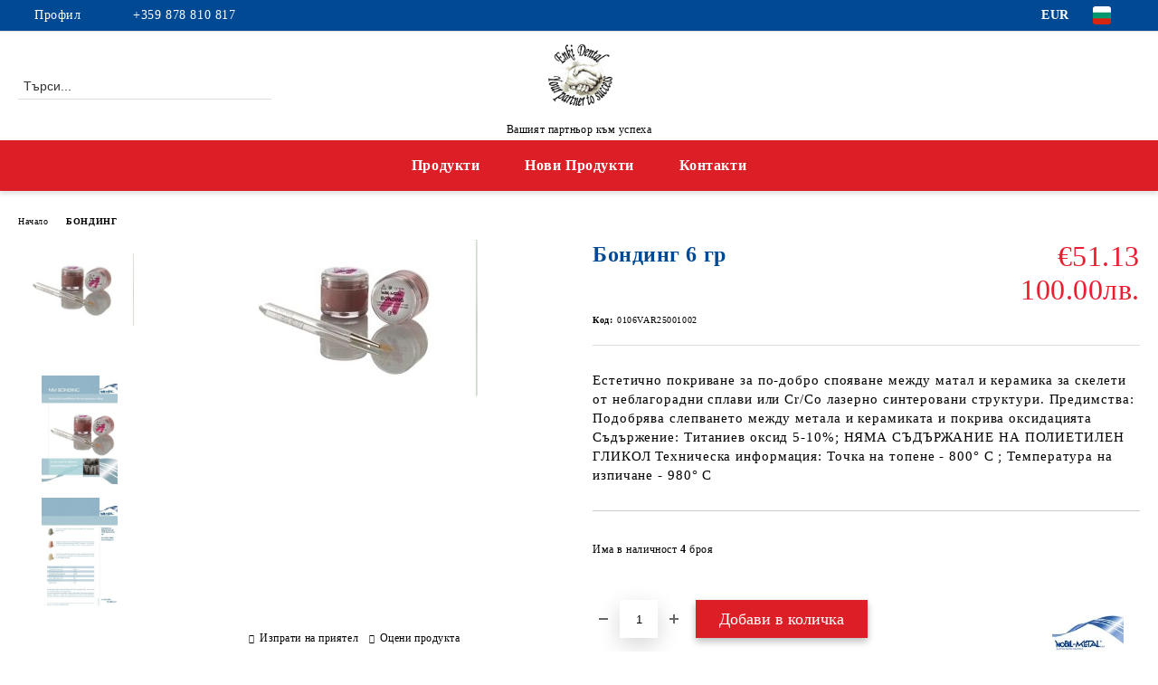

--- FILE ---
content_type: text/html; charset=utf-8
request_url: https://enkidental.com/product/2697/bonding-6-gr.html
body_size: 16550
content:
<!DOCTYPE html>
<html lang="bg">
<head>
	<meta http-equiv="Content-Type" content="text/html; charset=utf-8" />
<meta http-equiv="Content-Script-Type" content="text/javascript" />
<meta http-equiv="Content-Style-Type" content="text/css" />
<meta name="description" content="Естетично покриване за по-добро спояване между матал и керамика за скелети от неблагорадни сплави или Cr/Co лазерно синтеровани структури.
Предимства: Подобрява слепването между метала и керамиката и покрива оксидацията
Съдържение: Титаниев оксид 5-10%; НЯМА СЪДЪРЖАНИЕ НА ПОЛИЕТИЛЕН ГЛИКОЛ
Техническа информация: Точка на топене - 800° C  ; Температура на изпичане - 980° C " />
<meta name="keywords" content="" />
<meta name="twitter:card" content="summary" /><meta name="twitter:site" content="@server.seliton.com" /><meta name="twitter:title" content="Бондинг 6 гр" /><meta name="twitter:description" content="Естетично покриване за по-добро спояване между матал и керамика за скелети от неблагорадни сплави или Cr/Co лазерно синтеровани структури.
Предимства: Подобрява слепването между метала и керамиката и покрива оксидацията
Съдържение: Титаниев оксид 5-10%; НЯМА СЪДЪРЖАНИЕ НА ПОЛИЕТИЛЕН ГЛИКОЛ
Техническа информация: Точка на топене - 800° C  ; Температура на изпичане - 980° C " /><meta name="twitter:image" content="http://enkidental.com/userfiles/productimages/product_3170.jpg" />
<link rel="icon" type="image/x-icon" href="/favicon.ico" />
<title>Бондинг 6 гр</title>
<link rel="canonical" href="https://enkidental.com/product/2697/bonding-6-gr.html" />

<link rel="stylesheet" type="text/css" href="/userfiles/css/css_114_1433.css" />
<script type="text/javascript" src="/userfiles/css/js_114_368.js"></script>
<meta name="viewport" content="width=device-width, initial-scale=1" />
<link rel="alternate" type="application/rss+xml" title="Новини" href="/module.php?ModuleName=com.summercart.rss&amp;UILanguage=bg&amp;FeedType=News" />
<script type="text/javascript">
$(function(){
	$('.innerbox').colorbox({minWidth: 500, minHeight: 300, maxWidth: '90%', maxHeight: '96%'});
		var maxProducts = 7;
	var httpsDomain = 'https://enkidental.com/';
	var searchUrl = '/search.html';
	var seeMoreText = 'вижте още';
	
	SC.Util.initQuickSearch(httpsDomain, maxProducts, searchUrl, seeMoreText);
	});

SC.storeRoot = 'https://enkidental.com/';
SC.storeRootPath = '/';
SC.ML.PROVIDE_VALID_EMAIL = 'Трябва да предоставите валиден имейл адрес:';
SC.JSVersion = '';
</script>


		<script type="application/ld+json">
			{
				"@context": "https://schema.org",
				"@type": "BreadcrumbList",
				"itemListElement":
				[
					{
						"@type": "ListItem",
						"position": 1,
						"item":
						{
							"@id": "https://enkidental.com/",
							"name": "Начало"
						}
					},
					{
						"@type": "ListItem",
						"position": 2,
						"item":
						{
							"@id": "https://enkidental.com/category/235/bonding.html",
							"name": "БОНДИНГ"
						}
					},
					{
						"@type": "ListItem",
						"position": 3,
						"item":
						{
							"@id": "https://enkidental.com/product/2697/bonding-6-gr.html",
							"name": "Бондинг 6 гр"
						}
					}
				]
			}
		</script>





<meta property="og:site_name" content="ЕНКИ ДЕНТАЛ ЕООД" /><meta property="og:locality" content="София" /><meta property="og:street-address" content="ж.к.Младост - 3, бл.313, вх.3" /><meta property="og:postal-code" content="1712" /><meta property="og:country-name" content="България" /><meta property="og:email" content="enkidentalbg@gmail.com" /><meta property="og:phone_number" content="+359 878 810 817 " /><meta property="og:type" content="product" /><meta property="og:title" content="Бондинг 6 гр" /><meta property="og:url" content="https://enkidental.com/product/2697/bonding-6-gr.html" /><meta property="og:image" content="https://enkidental.com/userfiles/productimages/product_3170.jpg" /><meta property="og:description" content="Естетично покриване за по-добро спояване между матал и керамика за скелети от неблагорадни сплави или Cr/Co лазерно синтеровани структури.
Предимства: Подобрява слепването между метала и керамиката и покрива оксидацията
Съдържение: Титаниев оксид 5-10%; НЯМА СЪДЪРЖАНИЕ НА ПОЛИЕТИЛЕН ГЛИКОЛ
Техническа информация: Точка на топене - 800° C  ; Температура на изпичане - 980° C" /></head>

<body class="lang-bg dynamic-page dynamic-page-product layout-223 layout-type-wide products-per-row-4 " >


<div class="c-body-container js-body-container">
	<div class="c-body-container__sub">
		
		<header class="container c-header js-header-container">
						<div class="c-header__topline">
				<div class="c-header__topline-inner">
					<div class="c-header__profile js-header-login-section">
						<div class="c-header__profile-toggle-icon">Профил</div>
																								
												<div class="c-header__profile-dd">
							<a href="https://enkidental.com/login.html" class="c-header__profile_link c-header__profile-login">Вход</a>
							<a href="https://enkidental.com/register.html" class="c-header__profile_link c-header__profile-register">Регистрация</a>
						</div>
												
						<div class="c-header__phone-wrapper c-header__contacet-row">
							<a href="tel:+359 878 810 817 " class="c-header__phone-number">+359 878 810 817 </a>
						</div>
					</div>
					
					<div class="c-header__lang-currency-social">
												<div class="c-header__currency js-header-currency">
							<span class="c-header__currency-label">Валута</span>
							<div class="c_header__currency-selected">
								<span class="c-header__currency-code-wrapper"><span class="c_header__currency-selected-code">EUR</span></span>
							</div>
							<input type="hidden" name="CurrencyID" class="CurrencyID" id="js-selected-currencyid" value="2" />
							<ul id="currency-list" class="c-header__currency-list">
																<li class="c-header__currency-selector js-currency-selector " id="currencyId_1">USD</li>
																<li class="c-header__currency-selector js-currency-selector selected" id="currencyId_2">EUR</li>
																<li class="c-header__currency-selector js-currency-selector " id="currencyId_6">BGN</li>
															</ul>
						</div>
												
												<div class="c-header__language js-header-language">
							<span class="c-header__language-label">Език</span>
							<div class="language-container">
																								<div class="c_header__language-selected">
									<span class="c-header__language-code-wrapper language-has-selection"><img src="/userfiles/languages/image_aae4e2450bf4515f59f020742869b953.jpg" width="30" height="30" alt="BG" /> <span class="c-header__language-code">BG</span></span>
								</div>
																
																<ul class="c-header__language-list">
																											<li class="c-header__language-dropdown">
									<a class="c-header__language-dropdown-link" href="/en/product/2697/bonding-6-gr.html">
										<img class="c-header__language-dropdown-image" src="/userfiles/languages/image_4c10a2a8470e1c3d372ea18fa98d8bc9.jpg" width="30" height="30" alt="EN"  />
										<span class="c-header__language-code">EN</span>
									</a>
									</li>
																		<li class="c-header__language-dropdown selected">
									<a class="c-header__language-dropdown-link" href="/product/2697/bonding-6-gr.html">
										<img class="c-header__language-dropdown-image" src="/userfiles/languages/image_aae4e2450bf4515f59f020742869b953.jpg" width="30" height="30" alt="BG"  />
										<span class="c-header__language-code">BG</span>
									</a>
									</li>
																	</ul>
															</div>
						</div>
												
						<div class="c-header__social-networks">
																																																							</div>
					</div>
				</div>
			</div>
			
			<div class="c-header__standard">
				<div class="c-header__search js-header-search">
					<div class="c-header__search-advanced"><a class="c-header__search-advanced-link" href="/search.html?action=dmAdvancedSearch">Разширено търсене</a></div>
					<form action="/search.html" class="c-header_search_form js-header-search-form">
						<input type="text" class="c-header__search_input js-header-search-input" id="sbox" name="phrase" value="" placeholder="Търси..." />
						<span class="c-header__search-button"><input type="submit" value="Търси" class="c-header__search-button-submit" /></span>
					</form>
				</div>
				
				<h2 class="c-header__logo c-header__logo--is-image">
				<a class="c-header__logo-link" href="/">
					<img class="c-header__logo-image" src="/userfiles/logo/logo.jpg" alt="ЕНКИ ДЕНТАЛ ЕООД" width="1117" height="968" />									</a>
				<span class="c-header__slogan-text" style="">Вашият партньор към успеха</span>				</h2>
				
				<div class="c-header__info">
										
										<div class="c-header__cart js-header-cart js-header-mini-cart-wrapper">
												<div class="c-header__cart-wrapper">
							<div class="c-header__cart--empty-icon"></div>
						</div>
												
											</div>
									</div>
			</div>
			
			<div class="c-header__mobile">
				<ul class="c-header__mobile-menu">
					<li class="c-header__mobile-menu-item mobile-menu-item-nav js-mobile-menu-toggle-nav">
						<span class="c-header__mobile-menu-icon"></span>
					</li>
					<li class="c-header__mobile-menu-item mobile-menu-item-search">
						<svg xmlns="http://www.w3.org/2000/svg" width="24.811" height="24.811" viewBox="0 0 21.811 21.811">
							<g id="search-outline" transform="translate(-63.25 -63.25)">
								<path id="Path_113" data-name="Path 113" d="M72.182,64a8.182,8.182,0,1,0,8.182,8.182A8.182,8.182,0,0,0,72.182,64Z" fill="none" stroke="#000" stroke-miterlimit="10" stroke-width="1.5"/>
								<path id="Path_114" data-name="Path 114" d="M338.29,338.29,344,344" transform="translate(-260.004 -260.004)" fill="none" stroke="#000" stroke-linecap="round" stroke-miterlimit="10" stroke-width="1.5"/>
							</g>
						</svg>
						<div class="c-header__search c-header__search--mobile">
							<form action="/search.html" class="c-header_search_form js-header-search-form">
								<input type="text" class="c-header__search_input c-header__search_input--mobile js-header-search-input" id="js-search-phrase" name="phrase" value="" placeholder="Търси..." />
								<span class="c-header__search-button"><input type="submit" value="Търси" class="c-header__search-button-submit" /></span>
							</form>
						</div>
					</li>
					<li class="c-header__standard-logo-section">
						<h2 class="c-header__logo c-header__logo--is-image">
						<a href="/" alt="Лого">
							<img class="c-header__logo-image" src="/userfiles/logo/logo.jpg" alt="ЕНКИ ДЕНТАЛ ЕООД" width="1117" height="968" />													</a>
						</h2>
					</li>
					<li class="c-header__mobile-menu-item is-mobile-cart">
												
																		<div id="mobile-cart" class="mobile-menu-item-cart js-mobile-menu-item-cart">
							<svg xmlns="http://www.w3.org/2000/svg" width="31" height="30" viewBox="0 0 31 30">
								<g id="cart-41" transform="translate(1.5 0.5)">
									<circle id="Ellipse_37" data-name="Ellipse 37" cx="1.847" cy="1.847" r="1.847" transform="translate(9.451 24.148)" fill="#000812"/>
									<path id="Ellipse_37_-_Outline" data-name="Ellipse 37 - Outline" d="M1.847-.5A2.347,2.347,0,1,1-.5,1.847,2.35,2.35,0,0,1,1.847-.5Zm0,3.695A1.347,1.347,0,1,0,.5,1.847,1.349,1.349,0,0,0,1.847,3.195Z" transform="translate(9.451 24.148)"/>
									<circle id="Ellipse_38" data-name="Ellipse 38" cx="1.847" cy="1.847" r="1.847" transform="translate(20.166 24.148)" fill="#000812"/>
									<path id="Ellipse_38_-_Outline" data-name="Ellipse 38 - Outline" d="M1.847-.5A2.347,2.347,0,1,1-.5,1.847,2.35,2.35,0,0,1,1.847-.5Zm0,3.695A1.347,1.347,0,1,0,.5,1.847,1.349,1.349,0,0,0,1.847,3.195Z" transform="translate(20.166 24.148)"/>
									<path id="Path_88" data-name="Path 88" d="M22.352,21.855H10.732a3.527,3.527,0,0,1-3.357-3.112L4.066,2.843H.709a1,1,0,0,1,0-2h4.17a1,1,0,0,1,.979.8l.877,4.215H26.709a1,1,0,0,1,.986,1.167L25.714,18.714l0,.02A3.529,3.529,0,0,1,22.352,21.855Zm-15.2-14L9.334,18.344l0,.016c.138.723.577,1.5,1.394,1.5h11.62c.814,0,1.253-.766,1.393-1.486L25.525,7.854Z" transform="translate(0 0)"/>
									<rect id="Rectangle_179" data-name="Rectangle 179" width="31" height="30" transform="translate(-1.5 -0.5)" fill="none"/>
								</g>
							</svg>
						</div>
												
																	</li>
				</ul>
			</div>
			<div class="c-mobile-holder"></div>
		</header><!-- header container -->
<main>
<div class="o-column c-layout-top o-layout--horizontal c-layout-top__sticky sticky js-layout-top">
	<div class="c-layout-wrapper c-layout-top__sticky-wrapper">
		<div class="o-box c-box-main-menu js-main-menu-box">
	<div class="c-mobile__close js-mobile-close-menu"></div>
	<div class="c-mobile__phone js-mobile-phone-content"></div>
	<div class="c-mobile__nav">
		<div class="c-mobile__nav-item is-menu js-mobile-toggle-menu is-active"><span>Меню</span></div>
		<div class="c-mobile__nav-item is-profile js-mobile-toggle-profile"><span>Профил</span></div>
		<div class="c-mobile__nav-item is-int js-mobile-toggle-int"><i class="js-mobile-current-flag"></i><span>Език</span></div>
	</div>
	
	<div class="o-box-content c-box-main-menu__content">
		<ul class="c-box-main-menu__list">
						<li class="menu-item-dropdown-menu c-box-main-menu__item js-box-main-menu__item has-submenus">
				<a href="#" title="Продукти" class="c-box-main-menu__item-link">
										Продукти
					<span class="c-box-main-menu__mobile-control js-mobile-control"><span>+</span></span>
				</a>
									<ul class="o-box-content c-box-dd-categories__subcategory-list js-box-dd-categories__subcategory-list">
			<li class="c-box-dd-categories__item js-box-dd-categories-item c-box-dd-categories__categoryid-248  is-first   ">
			<a href="/category/248/aparatura.html" class="c-box-dd-categories__subcategory-item-link noProducts ">
				<span>АПАРАТУРА</span>
							</a>
			
		</li>
			<li class="c-box-dd-categories__item js-box-dd-categories-item c-box-dd-categories__categoryid-291     ">
			<a href="/category/291/3d-smoli.html" class="c-box-dd-categories__subcategory-item-link noProducts ">
				<span>3D Смоли</span>
							</a>
			
		</li>
			<li class="c-box-dd-categories__item js-box-dd-categories-item c-box-dd-categories__categoryid-241 has-submenus    ">
			<a href="/category/241/miyo-techna-keramika.html" class="c-box-dd-categories__subcategory-item-link hasProducts is-parent">
				<span>MiYO - ТЕЧНА КЕРАМИКА</span>
								<span class="c-box-main-menu__mobile-control js-mobile-control"><span>+</span></span>
							</a>
			<ul class="o-box-content c-box-dd-categories__subcategory-list js-box-dd-categories__subcategory-list">
			<li class="c-box-dd-categories__item js-box-dd-categories-item c-box-dd-categories__categoryid-250  is-first   ">
			<a href="/category/250/miyo-color.html" class="c-box-dd-categories__subcategory-item-link noProducts ">
				<span>MiYO COLOR</span>
							</a>
			
		</li>
			<li class="c-box-dd-categories__item js-box-dd-categories-item c-box-dd-categories__categoryid-252     ">
			<a href="/category/252/miyo-pink.html" class="c-box-dd-categories__subcategory-item-link noProducts ">
				<span>MiYO PINK</span>
							</a>
			
		</li>
			<li class="c-box-dd-categories__item js-box-dd-categories-item c-box-dd-categories__categoryid-256   is-last  ">
			<a href="/category/256/miyo-aksesoari.html" class="c-box-dd-categories__subcategory-item-link noProducts ">
				<span>MiYO Аксесоари</span>
							</a>
			
		</li>
	</ul>
		</li>
			<li class="c-box-dd-categories__item js-box-dd-categories-item c-box-dd-categories__categoryid-254 has-submenus    ">
			<a href="/category/254/cad-cam.html" class="c-box-dd-categories__subcategory-item-link noProducts is-parent">
				<span>CAD/CAM</span>
								<span class="c-box-main-menu__mobile-control js-mobile-control"><span>+</span></span>
							</a>
			<ul class="o-box-content c-box-dd-categories__subcategory-list js-box-dd-categories__subcategory-list">
			<li class="c-box-dd-categories__item js-box-dd-categories-item c-box-dd-categories__categoryid-290  is-first   ">
			<a href="/category/290/amber-mill-nano-litiev-disilikat.html" class="c-box-dd-categories__subcategory-item-link noProducts ">
				<span>Amber Mill - Нано-литиев дисиликат</span>
							</a>
			
		</li>
			<li class="c-box-dd-categories__item js-box-dd-categories-item c-box-dd-categories__categoryid-293     ">
			<a href="/category/293/metalni-diskove.html" class="c-box-dd-categories__subcategory-item-link noProducts ">
				<span>Метални Дискове</span>
							</a>
			
		</li>
			<li class="c-box-dd-categories__item js-box-dd-categories-item c-box-dd-categories__categoryid-279 has-submenus   is-open ">
			<a href="/category/279/tsirkonievi-diskove.html" class="c-box-dd-categories__subcategory-item-link hasProducts is-parent">
				<span>Циркониеви дискове</span>
								<span class="c-box-main-menu__mobile-control js-mobile-control"><span>+</span></span>
							</a>
			<ul class="o-box-content c-box-dd-categories__subcategory-list js-box-dd-categories__subcategory-list">
			<li class="c-box-dd-categories__item js-box-dd-categories-item c-box-dd-categories__categoryid-266  is-first   ">
			<a href="/category/266/zr-98x12.html" class="c-box-dd-categories__subcategory-item-link noProducts ">
				<span>Zr 98x12</span>
							</a>
			
		</li>
			<li class="c-box-dd-categories__item js-box-dd-categories-item c-box-dd-categories__categoryid-267     ">
			<a href="/category/267/zr-98x14.html" class="c-box-dd-categories__subcategory-item-link noProducts ">
				<span>Zr 98x14</span>
							</a>
			
		</li>
			<li class="c-box-dd-categories__item js-box-dd-categories-item c-box-dd-categories__categoryid-268     ">
			<a href="/category/268/zr-98x16.html" class="c-box-dd-categories__subcategory-item-link noProducts ">
				<span>Zr 98x16</span>
							</a>
			
		</li>
			<li class="c-box-dd-categories__item js-box-dd-categories-item c-box-dd-categories__categoryid-269     ">
			<a href="/category/269/zr-98x18.html" class="c-box-dd-categories__subcategory-item-link noProducts ">
				<span>Zr 98x18</span>
							</a>
			
		</li>
			<li class="c-box-dd-categories__item js-box-dd-categories-item c-box-dd-categories__categoryid-270     is-current">
			<a href="/category/270/zr-98x20.html" class="c-box-dd-categories__subcategory-item-link noProducts ">
				<span>Zr 98x20</span>
							</a>
			
		</li>
			<li class="c-box-dd-categories__item js-box-dd-categories-item c-box-dd-categories__categoryid-277     ">
			<a href="/category/277/zr-98x22.html" class="c-box-dd-categories__subcategory-item-link noProducts ">
				<span>Zr 98x22</span>
							</a>
			
		</li>
			<li class="c-box-dd-categories__item js-box-dd-categories-item c-box-dd-categories__categoryid-271     ">
			<a href="/category/271/zr-98x25.html" class="c-box-dd-categories__subcategory-item-link noProducts ">
				<span>Zr 98x25</span>
							</a>
			
		</li>
			<li class="c-box-dd-categories__item js-box-dd-categories-item c-box-dd-categories__categoryid-272   is-last  ">
			<a href="/category/272/zr-98x30.html" class="c-box-dd-categories__subcategory-item-link noProducts ">
				<span>Zr 98x30</span>
							</a>
			
		</li>
	</ul>
		</li>
			<li class="c-box-dd-categories__item js-box-dd-categories-item c-box-dd-categories__categoryid-278 has-submenus    ">
			<a href="/category/278/pmma.html" class="c-box-dd-categories__subcategory-item-link hasProducts is-parent">
				<span>PMMA</span>
								<span class="c-box-main-menu__mobile-control js-mobile-control"><span>+</span></span>
							</a>
			<ul class="o-box-content c-box-dd-categories__subcategory-list js-box-dd-categories__subcategory-list">
			<li class="c-box-dd-categories__item js-box-dd-categories-item c-box-dd-categories__categoryid-287  is-first   ">
			<a href="/category/287/pmma-98x10.html" class="c-box-dd-categories__subcategory-item-link noProducts ">
				<span>PMMA 98x10</span>
							</a>
			
		</li>
			<li class="c-box-dd-categories__item js-box-dd-categories-item c-box-dd-categories__categoryid-280     ">
			<a href="/category/280/pmma-98x12.html" class="c-box-dd-categories__subcategory-item-link noProducts ">
				<span>PMMA 98x12</span>
							</a>
			
		</li>
			<li class="c-box-dd-categories__item js-box-dd-categories-item c-box-dd-categories__categoryid-281     ">
			<a href="/category/281/pmma-98x14.html" class="c-box-dd-categories__subcategory-item-link noProducts ">
				<span>PMMA 98x14</span>
							</a>
			
		</li>
			<li class="c-box-dd-categories__item js-box-dd-categories-item c-box-dd-categories__categoryid-282     ">
			<a href="/category/282/pmma-98x16.html" class="c-box-dd-categories__subcategory-item-link noProducts ">
				<span>PMMA 98x16</span>
							</a>
			
		</li>
			<li class="c-box-dd-categories__item js-box-dd-categories-item c-box-dd-categories__categoryid-283     ">
			<a href="/category/283/pmma-98x18.html" class="c-box-dd-categories__subcategory-item-link noProducts ">
				<span>PMMA 98x18</span>
							</a>
			
		</li>
			<li class="c-box-dd-categories__item js-box-dd-categories-item c-box-dd-categories__categoryid-284     ">
			<a href="/category/284/pmma-98x20.html" class="c-box-dd-categories__subcategory-item-link noProducts ">
				<span>PMMA 98x20</span>
							</a>
			
		</li>
			<li class="c-box-dd-categories__item js-box-dd-categories-item c-box-dd-categories__categoryid-288     ">
			<a href="/category/288/pmma-98x22.html" class="c-box-dd-categories__subcategory-item-link noProducts ">
				<span>PMMA 98x22</span>
							</a>
			
		</li>
			<li class="c-box-dd-categories__item js-box-dd-categories-item c-box-dd-categories__categoryid-289   is-last  ">
			<a href="/category/289/pmma-98x25.html" class="c-box-dd-categories__subcategory-item-link noProducts ">
				<span>PMMA 98x25</span>
							</a>
			
		</li>
	</ul>
		</li>
			<li class="c-box-dd-categories__item js-box-dd-categories-item c-box-dd-categories__categoryid-286     ">
			<a href="/category/286/vosachni-diskove.html" class="c-box-dd-categories__subcategory-item-link noProducts ">
				<span>Восъчни Дискове</span>
							</a>
			
		</li>
			<li class="c-box-dd-categories__item js-box-dd-categories-item c-box-dd-categories__categoryid-285     ">
			<a href="/category/285/frezi.html" class="c-box-dd-categories__subcategory-item-link noProducts ">
				<span>ФРЕЗИ</span>
							</a>
			
		</li>
			<li class="c-box-dd-categories__item js-box-dd-categories-item c-box-dd-categories__categoryid-294   is-last  ">
			<a href="/category/294/konsumativi.html" class="c-box-dd-categories__subcategory-item-link noProducts ">
				<span>КОНСУМАТИВИ</span>
							</a>
			
		</li>
	</ul>
		</li>
			<li class="c-box-dd-categories__item js-box-dd-categories-item c-box-dd-categories__categoryid-235     ">
			<a href="/category/235/bonding.html" class="c-box-dd-categories__subcategory-item-link noProducts ">
				<span>БОНДИНГ</span>
							</a>
			
		</li>
			<li class="c-box-dd-categories__item js-box-dd-categories-item c-box-dd-categories__categoryid-222     ">
			<a href="/category/222/metalni-splavi.html" class="c-box-dd-categories__subcategory-item-link noProducts ">
				<span>МЕТАЛНИ СПЛАВИ</span>
							</a>
			
		</li>
			<li class="c-box-dd-categories__item js-box-dd-categories-item c-box-dd-categories__categoryid-228     ">
			<a href="/category/228/pripoy.html" class="c-box-dd-categories__subcategory-item-link noProducts ">
				<span>ПРИПОЙ</span>
							</a>
			
		</li>
			<li class="c-box-dd-categories__item js-box-dd-categories-item c-box-dd-categories__categoryid-223 has-submenus    ">
			<a href="/category/223/piliteli.html" class="c-box-dd-categories__subcategory-item-link hasProducts is-parent">
				<span>ПИЛИТЕЛИ</span>
								<span class="c-box-main-menu__mobile-control js-mobile-control"><span>+</span></span>
							</a>
			<ul class="o-box-content c-box-dd-categories__subcategory-list js-box-dd-categories__subcategory-list">
			<li class="c-box-dd-categories__item js-box-dd-categories-item c-box-dd-categories__categoryid-224  is-first   ">
			<a href="/category/224/piliteli-za-tsirkoniy.html" class="c-box-dd-categories__subcategory-item-link noProducts ">
				<span>ПИЛИТЕЛИ ЗА ЦИРКОНИЙ</span>
							</a>
			
		</li>
			<li class="c-box-dd-categories__item js-box-dd-categories-item c-box-dd-categories__categoryid-249     ">
			<a href="/category/249/diamanteni-piliteli.html" class="c-box-dd-categories__subcategory-item-link noProducts ">
				<span>ДИАМАНТЕНИ ПИЛИТЕЛИ</span>
							</a>
			
		</li>
			<li class="c-box-dd-categories__item js-box-dd-categories-item c-box-dd-categories__categoryid-245   is-last  ">
			<a href="/category/245/diamanteni-diskove.html" class="c-box-dd-categories__subcategory-item-link noProducts ">
				<span>ДИАМАНТЕНИ  ДИСКОВЕ</span>
							</a>
			
		</li>
	</ul>
		</li>
			<li class="c-box-dd-categories__item js-box-dd-categories-item c-box-dd-categories__categoryid-243 has-submenus    ">
			<a href="/category/243/chetki.html" class="c-box-dd-categories__subcategory-item-link hasProducts is-parent">
				<span>ЧЕТКИ</span>
								<span class="c-box-main-menu__mobile-control js-mobile-control"><span>+</span></span>
							</a>
			<ul class="o-box-content c-box-dd-categories__subcategory-list js-box-dd-categories__subcategory-list">
			<li class="c-box-dd-categories__item js-box-dd-categories-item c-box-dd-categories__categoryid-229  is-first is-last  ">
			<a href="/category/229/chetki-za-polirane.html" class="c-box-dd-categories__subcategory-item-link noProducts ">
				<span>ЧЕТКИ ЗА ПОЛИРАНЕ</span>
							</a>
			
		</li>
	</ul>
		</li>
			<li class="c-box-dd-categories__item js-box-dd-categories-item c-box-dd-categories__categoryid-225 has-submenus    ">
			<a href="/category/225/nemontirani-gumi.html" class="c-box-dd-categories__subcategory-item-link hasProducts is-parent">
				<span>НЕМОНТИРАНИ ГУМИ</span>
								<span class="c-box-main-menu__mobile-control js-mobile-control"><span>+</span></span>
							</a>
			<ul class="o-box-content c-box-dd-categories__subcategory-list js-box-dd-categories__subcategory-list">
			<li class="c-box-dd-categories__item js-box-dd-categories-item c-box-dd-categories__categoryid-231  is-first   ">
			<a href="/category/231/gumi-za-keramika.html" class="c-box-dd-categories__subcategory-item-link noProducts ">
				<span>ГУМИ ЗА КЕРАМИКА</span>
							</a>
			
		</li>
			<li class="c-box-dd-categories__item js-box-dd-categories-item c-box-dd-categories__categoryid-232     ">
			<a href="/category/232/gumi-za-metal.html" class="c-box-dd-categories__subcategory-item-link noProducts ">
				<span>ГУМИ ЗА МЕТАЛ</span>
							</a>
			
		</li>
			<li class="c-box-dd-categories__item js-box-dd-categories-item c-box-dd-categories__categoryid-246   is-last  ">
			<a href="/category/246/keche.html" class="c-box-dd-categories__subcategory-item-link noProducts ">
				<span>КЕЧЕ</span>
							</a>
			
		</li>
	</ul>
		</li>
			<li class="c-box-dd-categories__item js-box-dd-categories-item c-box-dd-categories__categoryid-226 has-submenus    ">
			<a href="/category/226/montirani-gumi.html" class="c-box-dd-categories__subcategory-item-link hasProducts is-parent">
				<span>МОНТИРАНИ ГУМИ</span>
								<span class="c-box-main-menu__mobile-control js-mobile-control"><span>+</span></span>
							</a>
			<ul class="o-box-content c-box-dd-categories__subcategory-list js-box-dd-categories__subcategory-list">
			<li class="c-box-dd-categories__item js-box-dd-categories-item c-box-dd-categories__categoryid-233  is-first   ">
			<a href="/category/233/gumi-za-tsirkoniy.html" class="c-box-dd-categories__subcategory-item-link noProducts ">
				<span>ГУМИ ЗА ЦИРКОНИЙ</span>
							</a>
			
		</li>
			<li class="c-box-dd-categories__item js-box-dd-categories-item c-box-dd-categories__categoryid-234   is-last  ">
			<a href="/category/234/gumi-za-plastmasa.html" class="c-box-dd-categories__subcategory-item-link noProducts ">
				<span>ГУМИ ЗА ПЛАСТМАСА</span>
							</a>
			
		</li>
	</ul>
		</li>
			<li class="c-box-dd-categories__item js-box-dd-categories-item c-box-dd-categories__categoryid-230     ">
			<a href="/category/230/montirani-kamani.html" class="c-box-dd-categories__subcategory-item-link noProducts ">
				<span>МОНТИРАНИ КАМЪНИ</span>
							</a>
			
		</li>
			<li class="c-box-dd-categories__item js-box-dd-categories-item c-box-dd-categories__categoryid-240     ">
			<a href="/category/240/darzhateli.html" class="c-box-dd-categories__subcategory-item-link noProducts ">
				<span>ДЪРЖАТЕЛИ</span>
							</a>
			
		</li>
			<li class="c-box-dd-categories__item js-box-dd-categories-item c-box-dd-categories__categoryid-242     ">
			<a href="/category/242/karborundovi-separatori.html" class="c-box-dd-categories__subcategory-item-link noProducts ">
				<span>КАРБОРУНДОВИ СЕПАРАТОРИ</span>
							</a>
			
		</li>
			<li class="c-box-dd-categories__item js-box-dd-categories-item c-box-dd-categories__categoryid-247     ">
			<a href="/category/247/izrabotvane-na-modeli.html" class="c-box-dd-categories__subcategory-item-link noProducts ">
				<span>ИЗРАБОТВАНЕ НА МОДЕЛИ</span>
							</a>
			
		</li>
			<li class="c-box-dd-categories__item js-box-dd-categories-item c-box-dd-categories__categoryid-253   is-last  ">
			<a href="/category/253/drugi.html" class="c-box-dd-categories__subcategory-item-link noProducts ">
				<span>ДРУГИ</span>
							</a>
			
		</li>
	</ul>
							</li>
						<li class=" c-box-main-menu__item js-box-main-menu__item">
				<a href="/new_products.html" title="Нови Продукти" class="c-box-main-menu__item-link">
										Нови Продукти
					<span class="c-box-main-menu__mobile-control js-mobile-control"><span>+</span></span>
				</a>
							</li>
						<li class=" c-box-main-menu__item js-box-main-menu__item">
				<a href="/form/1/kontakt.html" title="Контакти" class="c-box-main-menu__item-link">
										Контакти
					<span class="c-box-main-menu__mobile-control js-mobile-control"><span>+</span></span>
				</a>
							</li>
					</ul>
	</div>
	
	<div class="c-mobile__profile-content js-mobile-profile-content" style="display: none;"></div>
	
	<div class="c-mobile__int-content js-mobile-int-content" style="display: none;"></div>

</div>

<script type="text/javascript">
	$(function(){
		if ($(window).width() <= 1110) {
			$('.js-mobile-menu-toggle-nav').click(function(){
				$('.js-main-menu-box').addClass('is-active');
			});

			$('.js-mobile-toggle-menu').click(function(){
				$(this).addClass('is-active');
				$('.c-box-main-menu__content').show();

				$('.js-mobile-toggle-profile').removeClass('is-active');
				$('.js-mobile-profile-content').hide();
				$('.js-mobile-toggle-int').removeClass('is-active');
				$('.js-mobile-int-content').hide();
			});
			$('.js-mobile-toggle-profile').click(function(){
				$(this).addClass('is-active');
				$('.js-mobile-profile-content').show();

				$('.js-mobile-toggle-menu').removeClass('is-active');
				$('.c-box-main-menu__content').hide();
				$('.js-mobile-toggle-int').removeClass('is-active');
				$('.js-mobile-int-content').hide();
			});
			$('.js-mobile-toggle-int').click(function(){
				$(this).addClass('is-active');
				$('.js-mobile-int-content').show();

				$('.js-mobile-toggle-profile').removeClass('is-active');
				$('.js-mobile-profile-content').hide();
				$('.js-mobile-toggle-menu').removeClass('is-active');
				$('.c-box-main-menu__content').hide();
			});

			$('.js-mobile-close-menu').click(function(){
				$('.js-main-menu-box').removeClass('is-active');
				$('.js-mobile-menu-item-nav').toggleClass('is-active');
			});
			var currentFlag = $('.c_header__language-selected .c-header__language-code-wrapper').html();
			$('.js-mobile-current-flag').append(currentFlag);

			if ($('.js-header-language').length == 0 && $('.js-header-currency').length == 0) {
				$('.js-mobile-toggle-int').hide();
			}
		}
	});
</script>
	</div>
</div>

<div class="c-layout-main js-layout-main">
		<div id="c-layout-main__column-left" class="o-layout--vertical c-layout-main--wide">
		<div class="c-layout-wrapper">
			
			<div id="product-page" class="c-page-product"
	 xmlns:product="http://search.yahoo.com/searchmonkey/product/"
	 xmlns:rdfs="http://www.w3.org/2000/01/rdf-schema#"
	 xmlns:media="http://search.yahoo.com/searchmonkey/media/"
	 xmlns:review="http://purl.org/stuff/rev#"
	 xmlns:use="http://search.yahoo.com/searchmonkey-datatype/use/"
	 xmlns:currency="http://search.yahoo.com/searchmonkey-datatype/currency/"
	 itemscope itemtype="http://schema.org/Product">
	
	<div class="c-breadcrumb c-breadcrumb__list">
		<span class="c-breadcrumb__item"><a href="/" class="c-breadcrumb__item-link">Начало</a> </span>
				<span class="c-breadcrumb__separator"></span>
		<span class="c-breadcrumb__item"><a href="/category/235/bonding.html" class="c-breadcrumb__item-link">БОНДИНГ</a></span>
				<span class="c-breadcrumb__item--last">Бондинг 6 гр</span>
	</div>
	
	<div class="o-page-content">
		<div class="c-dynamic-area c-dynamic-area__top"></div>
		
		<div class="c-product__top-area">
				<!-- Description Price Block -->
			<div class="product-page-description-price-block">
				<div class="c-product-page__product-name-and-price">
					<h1 class="c-product-page__product-name fn js-product-name-holder" property="rdfs:label" itemprop="name">
						Бондинг 6 гр
					</h1>
											<div id="ProductPricesHolder" class="c-product-page__product-price-wrapper js-product-prices-holder">
														<div class="c-product-page__product-price-section u-dual-price__product-page is-price-with-tax">
			
	
		<!-- Show prices with taxes applied. -->
			
						
		<!-- The product has no price modifiers. It may have wholesale price. -->
				<!-- No wholesale price. The list price is the final one. No discounts. -->
		<div class="c-price-exclude-taxes product-price u-price__base__wrapper u-dual-price__big-price" itemprop="offers" itemscope itemtype="http://schema.org/Offer">
			<span class="c-price-exclude-taxes__no-wholesale-price-list-label what-price u-price__base__label">Цена:</span>
			<span class="c-price-exclude-taxes__no-wholesale-price-list-price taxed-price-value u-price__base__value">
				€51.13
								<span class="c-price-exclude-taxes__no-wholesale-price-list-price taxed-price-value u-product-page__price-dual-currency">100.00лв.</span>
							</span>
			<span class="c-price-exclude-taxes__no-wholesale-price-list-price-digits price" style="display:none;" itemprop="price">51.13</span>
			<span class="c-price-exclude-taxes__no-wholesale-price-currency currency" style="display:none;" itemprop="priceCurrency">EUR</span>
			<link itemprop="url" href="/product/2697/bonding-6-gr.html" />
			<meta itemprop="availability" content="https://schema.org/InStock" />
			
		</div>
				
				
			
		
		
		



	
	</div>													</div>
									</div>
				
				<ul class="c-product-page__product-features">
										
					
										<li class="c-product-page__product-code-wrapper">
						<div class="c-product-page__product-code-label">Код:</div>
						<div id="ProductCode" class="c-product-page__product-code sku js-product-page__product-code u-ellipsis" property="product:identifier" datatype="use:sku" itemprop="sku">0106VAR25001002</div>
					</li>
														</ul>
				
								
				<div class="c-product-page__product-details">
					<div class="c-product-page__product-description-wrapper">
												<div class="c-product-page__product-description s-html-editor description" property="rdfs:comment" itemprop="description">Естетично покриване за по-добро спояване между матал и керамика за скелети от неблагорадни сплави или Cr/Co лазерно синтеровани структури.
Предимства: Подобрява слепването между метала и керамиката и покрива оксидацията
Съдържение: Титаниев оксид 5-10%; НЯМА СЪДЪРЖАНИЕ НА ПОЛИЕТИЛЕН ГЛИКОЛ
Техническа информация: Точка на топене - 800° C  ; Температура на изпичане - 980° C</div>
																								
											</div>
					
					<!-- Cart form -->
					<form action="https://enkidental.com/cart.html" method="post" id="cart_form" class="c-product-page__cart-form item " >
						<div class="product-page__price-and-options">
													</div>
					
												
						<div class="c-product-page__buy-buttons">
							<div class="c-product-page__availability-label availability s-html-editor js-availability-label" style="display: block">
								<p>Има в наличност <strong>4</strong> броя</p>

							</div>
							
														<div class="c-product-page__add-to-wishlist-button">
								<span class="c-product-page__wishlist-buttons js-button-wish no-in-wishlist">
	<a style="display: none" rel="nofollow" href="https://enkidental.com/wishlist.html" title="Добавен в Желани" class="c-product-page__button-wishlist is-in-wishlist js-wishlist-link js-has-in-wishlist" data-product-id="2697" data-item-id="0"><span class="c-product-page__button-wishlist-text">Добавен в Желани</span></a>
	<a rel="nofollow" href="https://enkidental.com/wishlist.html" title="Добави в желани" class="c-product-page__button-wishlist not-in-wishlist js-wishlist-link js-no-in-wishlist" data-product-id="2697" data-item-id="0"><span class="c-product-page__button-wishlist-text">Добави в желани</span></a>
</span>
<script type="text/javascript">
$(function () {
	SC.Wishlist.getData = function (object) {
		var data = $('#cart_form').serialize();
		if (object.hasClass('js-has-in-wishlist')) {
			data += '&action=removeItem&submitType=ajax&WishlistItemID=' + object.data('item-id');
		} else {
			data += '&action=addItem&submitType=ajax&ProductID=' + object.data('product-id');
		}
		
		return data;
	}
})
</script>
							</div>
														
																																			
							<div class="c-product-page__buy-buttons-wrapper">
								<!--// measure unit plugin inject //-->
																
								<div class="quantity availability add-to-cart js-button-add-to-cart-wrapper js-product-page__add-to-cart" >
									<span class="value-title" title="in_stock"></span>									<!--// measure unit plugin inject //-->
																		
																		<span class="c-product-page__quantity-minus js-quantity-minus">-</span>
																		<input aria-label="Брой" type="text" class="c-product-page__quantity-input js-quantity-input" name="Quantity" value="1" size="1" />
																		<span class="c-product-page__quantity-plus js-quantity-plus">+</span>
																		
									<!--// measure unit plugin inject //-->
																		
									<div class="c-button__add-to-cart-wrapper js-button-add-to-cart o-button-add-to-cart u-designer-button">
										<input type="submit" class="c-button c-button__add-to-cart js-button-add-to-cart o-button-add-to-cart-submit u-designer-button-submit" value="Добави в количка" />
										<span class="c-button__add-to-cart-icon o-button-add-to-cart-icon"></span>
									</div>
								</div>
								
																<div class="c-product-page__product-brand-wrapper" itemprop="brand" itemscope itemtype="http://schema.org/Organization">
																		
																		<meta itemprop="name" content="NOBIL METAL S.P.A.">
									<a class="c-product-page__product-brand-image-link" rel="product:brand" typeof="vcard:VCard commerce:Business" property="vcard:url" href="/brand/128/nobil-metal-s-p-a.html" itemprop="url">
										<img class="c-product-page__product-brand-image" src="/userfiles/brand/image_a1f93c91239062a588e1de528fe8b2a5.jpg" width="129" height="130" alt="NOBIL METAL S.P.A." />
									</a>
																		
																	</div>
															</div>
						</div>
						
						<input type="hidden" name="action" value="dmAddToCart" />
						<input type="hidden" class="js-product-page-product-id" id="ProductID" name="ProductID" value="2697" />
						<input type="hidden" class="js-product-page-productvariant-id" id="ProductVariantID" name="ProductVariantID" value="" />
																													</form>
					
									</div>
				
							</div><!-- Description Price Block -->
			
			<!-- Images Block -->
			<div class="c-product-page__images-block">
				<div id="product-images" class="c-product-page__images-wrapper-of-all    ">
					<div class="c-product-page__image-section">
												
																		
						<div class="c-product-page__product-image js-product-image" >
							<div class="video-close js-video-close"><img src="/skins/orion/customer/images/close_video.png?rev=36dc68233b38c6decd77b366422c99c790e85dd7" width="32" height="32" alt="" loading="lazy" /></div>
							<div class="video-container js-video-container"></div>
														
																					<div class="product-image-a js-call-lightgallery">
																<a href="/userfiles/productlargeimages/product_3170.jpg" title="Бондинг 6 гр" class="c-product-page__product-image-with-zoom js-product-image-link js-cloud-zoom cloud-zoom" id="product-zoom" rel="position: 'right', adjustX: 0, adjustY: 0">
																	<img class="c-product-page__product-image c-product-page__product-image-2697 js-product-image-default" rel="rdfs:seeAlso media:image" src="/userfiles/productimages/product_3170.jpg" alt="Бондинг" itemprop="image" width="260" height="173" fetchpriority="high" loading="lazy"/>
									<meta property="og:image" content="https://enkidental.com/userfiles/productimages/product_3170.jpg">
																</a>
															</div>
																				</div>
					</div>
					
					<div class="c-product-page__thumb-list-wrapper">
						<div class="c-product-page__thumb-list js-image-thumb-list">
														
							<!-- Product threesixty degree start -->
														
							<!-- Variant images -->
														
							<!-- Product images -->
														<span class="c-product-page__thumb-wrapper js-product-thumb-holder selected product-image-lightgallery" style="min-width:85px;" data-src="/userfiles/productlargeimages/product_3170.jpg">
																<a id="product-image-3170" href="/userfiles/productlargeimages/product_3170.jpg" title="Бондинг 6 гр" class="c-product-page__thumb-link js-product-thumb-link js-cloud-zoom-gallery cloud-zoom-gallery" rel="useZoom: 'product-zoom', smallImage: '/userfiles/productimages/product_3170.jpg'" ref="/userfiles/productimages/product_3170.jpg" data-largeimagewidth="260" data-largeimageheight="173">
																	<img src="/userfiles/productthumbs/thumb_3170.jpg" alt="Бондинг" width="260" height="173" class="c-product-page__thumb-image" />
																</a>
															</span>
														<span class="c-product-page__thumb-wrapper js-product-thumb-holder  product-image-lightgallery" style="min-width:85px;" data-src="/userfiles/productlargeimages/product_3171.jpg">
																<a id="product-image-3171" href="/userfiles/productlargeimages/product_3171.jpg" title="Бондинг 6 гр" class="c-product-page__thumb-link js-product-thumb-link js-cloud-zoom-gallery cloud-zoom-gallery" rel="useZoom: 'product-zoom', smallImage: '/userfiles/productimages/product_3171.jpg'" ref="/userfiles/productimages/product_3171.jpg" data-largeimagewidth="644" data-largeimageheight="911">
																	<img src="/userfiles/productthumbs/thumb_3171.jpg" alt="Бондинг" width="226" height="320" class="c-product-page__thumb-image" />
																</a>
															</span>
														<span class="c-product-page__thumb-wrapper js-product-thumb-holder  product-image-lightgallery" style="min-width:85px;" data-src="/userfiles/productlargeimages/product_3172.jpg">
																<a id="product-image-3172" href="/userfiles/productlargeimages/product_3172.jpg" title="Бондинг 6 гр" class="c-product-page__thumb-link js-product-thumb-link js-cloud-zoom-gallery cloud-zoom-gallery" rel="useZoom: 'product-zoom', smallImage: '/userfiles/productimages/product_3172.jpg'" ref="/userfiles/productimages/product_3172.jpg" data-largeimagewidth="644" data-largeimageheight="911">
																	<img src="/userfiles/productthumbs/thumb_3172.jpg" alt="Бондинг" width="226" height="320" class="c-product-page__thumb-image" />
																</a>
															</span>
														
													</div>
					</div>
					
					<script type="text/javascript">
						var variantImagesOptions = {};
											
						$(function () {
							// Remove from Light Gallery default image duplicate
							$('.product-image-lightgallery').each(function() {
								if ($(this).find('.js-product-image-default').length == 0 && $(this).data('src') == $('.js-product-image-default').parents('.product-image-lightgallery').data('src')) {
									$(this).removeClass('product-image-lightgallery');
								}
							});
							if($('body').hasClass('u-variant__product-page-two')) {
								function scrollToVariantImage(ProductVariantSliderImageID) {
									if (!ProductVariantSliderImageID) {
										return;
									}
									
									const jQueryProductVariantSliderImage =  $('#' + ProductVariantSliderImageID);
									if (!jQueryProductVariantSliderImage.length) {
										return;
									}
									
									$('html, body').stop().animate({
										scrollTop: jQueryProductVariantSliderImage.offset().top
									}, 1000);
								}
								
								$(SC.ProductData.ProductVariantsEvent).on('variantChangedData', function (event, data) {
									scrollToVariantImage(data.variantData.ProductVariantSliderImageID);
								});
								
								$('#product-images .js-product-thumb-link').removeClass('js-cloud-zoom-gallery cloud-zoom-gallery');
							} else {
								$('#product-images .js-product-thumb-link').dblclick(function() {
									$(this).click();
									$('#product-images .js-product-image-link').click();
								});
							}
							
														$('#product-images .js-product-image-link').live('click', function() {
								if ($('#product-images .js-product-thumb-link[href="' + $('#product-images .js-product-image-link').attr('href') + '"]').length == 0) {
									$('#product-images').append('<span class="product-thumb-holder" style="display: none;"><a href="' + $('#product-images .js-product-image-link').attr('href') + '" title="' + $('#product-images .js-product-image-link').attr('title') + '" class="js-product-thumb-link js-cloud-zoom-gallery cloud-zoom-gallery" rel="useZoom: \'product-zoom\', smallImage: \'' + $('#product-images .js-product-image-link img').attr('src') + '\'"></a></span>');
								}
							});
				
							$('.mousetrap').live('click', function() {
								$('#product-images .js-product-image-link').click();
							});
														
							
												
							var lightGalleryOptions = {
								mode: 'lg-lollipop',
								download: false,
								actualSize: true,
								showThumbByDefault: false,
								closable: false,
								enableDrag: false,
								enableSwipe: true,
								infiniteZoom: true,
								zoom: true,
								enableZoomAfter: 300,
								addClass: 'lightgallery_main_wrapper',
								preload: 100,
								slideEndAnimation: false,
								selector: '.product-image-lightgallery'
							};
							
							function loadLightGallery(lightGalleryOptions) {
								if ( $.isFunction($.fn.lightGallery) ) {
									return;
								}
								
								$('head').append('<script type="text/javascript" src="/skins/assets/lightGallery/js/lightgallery.js?rev=36dc68233b38c6decd77b366422c99c790e85dd7"><\/script>' +
										'<script type="text/javascript" src="/skins/assets/lightGallery/js/plugins/lg-thumbnail.min.js?rev=36dc68233b38c6decd77b366422c99c790e85dd7"><\/script>' +
									'<script type="text/javascript" src="/skins/assets/lightGallery/js/plugins/lg-zoom.min.js?rev=36dc68233b38c6decd77b366422c99c790e85dd7"><\/script>' +
										'<link rel="stylesheet" type="text/css" href="/skins/assets/lightGallery/css/lightgallery.css?rev=36dc68233b38c6decd77b366422c99c790e85dd7" />');
								
								$('#product-images')
									.lightGallery(lightGalleryOptions)
									.on('onCloseAfter.lg', function () {
										$('.js-main-menu-box').parent('div').css('z-index', '999999');
									})
									.on('onAfterOpen.lg', function () {
										$('.lightgallery_main_wrapper .lg-item').css('width', $(window).width() + 20).css('overflow-y', 'auto');
									})
									.on('onBeforeSlide.lg', function (event, prevIndex, index) {
										$('.lightgallery_main_wrapper .lg-item').eq(index).find('.lg-img-wrap').show();
										$('.lightgallery_main_wrapper .lg-item').eq(prevIndex).find('.lg-img-wrap').hide();
										$('.lightgallery_main_wrapper .lg-item').css('overflow-y', 'hidden');
									})
									.on('onAfterSlide.lg', function () {
										$('.lightgallery_main_wrapper .lg-item').css('overflow-y', 'auto');
									});
							}
							$('.js-call-lightgallery').on('click', function() {
								loadLightGallery(lightGalleryOptions);
								var attrHref = $(this).find('.js-product-image-link').attr('href');
								$('.product-image-lightgallery[data-src="' + attrHref + '"]').trigger('click');
								lightGallery.refresh();
								return false;
							});
							
															loadLightGallery(lightGalleryOptions);
													});
					</script>
				</div>
				<!--// measure unit plugin inject //-->
								<div class="c-product-page__button-actions has-brand">
					<div class="c-product-page__send-to-friend-button c-product-page__button-actions-wrapper">
						<a rel="nofollow" class="c-button__send-to-friend" href="https://enkidental.com/send_to_friend.php?ProductID=2697" id="sendToFriend" title="Изпрати на приятел">Изпрати на приятел</a>
					</div>
										<div class="c-product-page__rate-button c-product-page__button-actions-wrapper">
						<a rel="nofollow" href="/module.php?ModuleName=com.summercart.ratingactions&amp;action=acRate&amp;ProductID=2697" id="rateThisProduct" title="Оцени продукта">Оцени продукта</a>
					</div>
										
										
										<span class="c-product-page__toggle-brand-information js-product-page-brand-info">Информация за Съответствие</span>
					
					<div class="c-product-page__product-brand-information js-product-page-brand-content is-hidden" style="display: none;">
																																				<div class="c-product-page__brand-contact-row">
							<span class="c-product-page__brand-contact-label">Уебсайт</span>
							<a class="c-brand__brand-website-link" href="http://www.nobilmetal.it/en/index.aspx" target="_blank">http://www.nobilmetal.it/en/index.aspx</a>
						</div>
											</div>
									</div>
				
									<div class="c-social-buttons social-buttons">
	<iframe title="Share links" src="//www.facebook.com/plugins/like.php?locale=bg_BG&amp;href=https%3A%2F%2Fenkidental.com%2F%2Fproduct%2F2697%2Fbonding-6-gr.html&amp;layout=button_count&amp;action=like&amp;show_faces=false&amp;share=true&amp;height=21&amp;" scrolling="no" frameborder="0" style="border:none; overflow:hidden; width: 200px; height:21px;" allowTransparency="true" loading="lazy"></iframe>
	
	<!-- Place this tag in your head or just before your close body tag. -->
	<script >
		window.___gcfg = {
			lang: 'bg_BG',
		};
	</script>
	<a href="https://twitter.com/share" class="c-social-buttons__twitter-share-button twitter-share-button" data-lang="bg">Tweet</a>
	<script>$(function() { !function(d,s,id){var js,fjs=d.getElementsByTagName(s)[0],p=/^http:/.test(d.location)?'http':'https';if(!d.getElementById(id)){js=d.createElement(s);js.id=id;js.src=p+'://platform.twitter.com/widgets.js';fjs.parentNode.insertBefore(js,fjs);}}(document, 'script', 'twitter-wjs'); });</script>
	
	<!--// plugin.facebook_send_to_friend.html //-->
</div>							</div><!-- Images Block -->
		</div> <!-- c-product__top-area -->

		<!-- Product details info -->
				
		<!--// plugin.list-variants.product-details-html //-->
		<!-- Product details in tabs -->
		<div class="c-tabs c-product-page__tabs js-wholesale-prices">
			<ul class="c-tabs__menu c-product-page__tabs-menu js-tabs__menu">
																																				<li class="c-tabs__menu-item c-product-page__tabs-menu-item js-tabs-title"><a href="#product-reviews" class="c-product-page__tabs-menu-item-link js-tabs-title-link">Ревюта</a></li>
																																																																											</ul>
			
			<div class="c-tab__box-title-wrapper c-tab-review__title-wrapper" style="display:none">
	<h2 class="c-tab__box-title">Ревюта</h2>
</div>
<div id="product-reviews" class="c-tab-review tab-content">
				<div id="fb-comments-container" class="c-facebook-comments">
	<div id="fb-root" class="c-facebook-comments__fb-root"></div>
	<script>
	function startFbComments() {
		(function(d, s, id) {
		  var js, fjs = d.getElementsByTagName(s)[0];
		  if (d.getElementById(id)) return;
		  js = d.createElement(s); js.id = id;
		  js.async = true;
		  js.src = "//connect.facebook.net/bg_BG/sdk.js#xfbml=1&appId=673862566044253&version=v6.0";
		  fjs.parentNode.insertBefore(js, fjs);
		}(document, 'script', 'facebook-jssdk'));
	}
	
	$(function() {
		if ($('#product-reviews').css('display') == 'none') {
			$('a[href="#product-reviews"]').one('click', function() {
				startFbComments();
			});
		} else {
			startFbComments();
		}
	});</script>
	<div class="c-facebook-comments__fb-comments fb-comments" data-href="https://enkidental.com//product/2697/bonding-6-gr.html" data-width="100%" data-numposts="1" data-colorscheme="light"></div>
</div>		<!--// plugin.comment-review.product-review-form-html //-->
</div>
			
			<script type="text/javascript">
				SC.Util.Tabs({
					tabsMenu: '.js-tabs__menu',
					tabsTitle: '.js-tabs-title',
					tabsTitleLink: '.js-tabs-title-link',
					activateTab: '.js-tabs-title-link:first',
					/* activateTab: '.js-tabs-title-link[href=#product-reviews]', */
					tabsContent: '.tab-content'
				});
			</script>
		</div>
		<!-- Tabs -->
		
		<div class="c-dynamic-area c-dynamic-area__top"></div>
	</div> <!-- o-page-content -->
	
	<div class="c-product-page__option-alert-popup is-hidden js-options-alert-popup">
		<div class="c-product-page__option-alert-message js-options-alert-popup-message"></div>
		<div class="c-product-page__option-alert-button-wrapper">
			<a class="o-button-simple-submit" href="#" onclick="$.fn.colorbox.close(); return false;">OК</a>
		</div>
	</div>
</div> <!-- c-page-product -->

<script type="text/javascript">
SC.ProductData.ProductVariantsEvent = {};
/* Use $(SC.ProductData.ProductVariantsEvent).bind('variantChanged', function (event, variantId) {}); */
/* to get notified when the selected variant has changed. */

SC.ProductData.productVariants = [];
SC.ProductData.productVariantOptions = [];
SC.ProductData.productPriceModifiers = {"1":[],"2":[]};
SC.ProductData.availabilityLabels = []; /* array(AvailabilityStatus => AvailabilityLabelHtml) */
SC.ProductData.minimumQuantity = 1;
SC.ProductData.maximumQuantity = 0;
SC.ProductData.ProductUrl = '/product/2697/bonding-6-gr.html';

SC.ML.ALERT_SELECT = 'Моля изберете';
SC.ML.ALERT_EMPTY_TEXT_INPUT = 'Моля въведете стойност в празното текстово поле.';
SC.ML.ALERT_EMPTY_FILE_INPUT = 'Моля качете файл в съотвеното поле.';

SC.ProductData.defaultVariantData = {
	ProductVariantImage: $('#product-image img').attr('src')
};

$(function() {
    // Apply product video any way
    if($('body').hasClass('u-variant__product-page-two')) {
		$('.js-thumb-play-video').click(function(){
		    $('.c-product-page__image-section').css('display', 'flex');
		});
        $('.js-video-close').click(function(){
            $('.c-product-page__image-section').css('display', 'none');
        });
    }
	$('#rateThisProduct').colorbox();
	$('#sendToFriend').colorbox();
    $('.js-product-page-brand-info').colorbox({
        width: '600',
		maxWidth: '92%',
        title: 'Информация за Съответствие - Производител',
        html: $('.js-product-page-brand-content').html(),
    });
	SC.Util.loadFile('/skins/orion/customer/js/product.js?rev=36dc68233b38c6decd77b366422c99c790e85dd7', 'js');
	
	SC.Util.loadFile('/skins/orion/customer/css/cloud-zoom.css?rev=36dc68233b38c6decd77b366422c99c790e85dd7', 'css');
	SC.Util.loadFile('/skins/orion/customer/js/thirdparty/unpacked/cloud-zoom.1.0.2.js?rev=36dc68233b38c6decd77b366422c99c790e85dd7', 'js');
});

</script>
		</div>
	</div>
	</div>

<div class="o-layout--horizontal o-column c-layout-bottom c-layout-bottom__nonsticky js-layout-bottom">
	<div class="c-layout-wrapper">
		<div id="box-24" class="c-box c-box--24 o-box-products js-box--products c-box-new-products ">
		<div class="c-box-new-products__box-title-wrapper o-box-title-wrapper">
		<h2 class="c-box-new-products__box-title o-box-title">Нови продукти</h2>
	</div>
		
	<div class="c-box-new-products__content-wrapper o-box-products__box-content js-box-content">
		<ul class="c-box-new-products__list o-box-products__list ">
						<li class="c-box-new-products__wrapper o-box-products__wrapper js-box-product-wrapper">
								<div class="c-box-new-products__product-image-wrapper o-box-products__product-image-wrapper">
					<a href="/product/3858/easy-stick-stabilizirashta-pasta-za-izpichane-na-faseti-i-koroni-12-ml-5-br.html" class="c-box-new-products__product-image-link o-box-products__product-image-link js-box-product-image-link" title="Easy Stick - Стабилизираща паста за изпичане на фасети и корони 12 ml - 5 бр">
						<img class="c-box-new-products__product-image o-box-products__product-image js-box-product-image" src="/userfiles/productboximages/product_4915.jpg" data-pinch-zoom-src="/userfiles/productimages/product_4915.jpg" alt="Easy Stick - Стабилизираща паста за изпичане на фасети и корони 12 ml - 5 бр" width="625" height="330" />
					</a>
				</div>
								<div class="c-box-bestsellers__product-title-and price o-box-product__product-title-and-price">
					<h3 class="c-box-new-products__product-title o-box-products__product-title c-box-new-products--">
						<a class="c-box-new-products__product-title-link o-box-products__title-link" href="/product/3858/easy-stick-stabilizirashta-pasta-za-izpichane-na-faseti-i-koroni-12-ml-5-br.html">Easy Stick - Стабилизираща паста за изпичане на фасети и корони 12 ml - 5 бр</a>
					</h3>
						<div class="c-price-exclude-taxes product-prices is-price-with-tax u-grid-has-dual-price">
		
			
		<!-- The product has price modifiers. It may also have wholesale price. -->
																											<!-- % discount icon -->
							<span class="c-product-price__discount-precent">-65%</span>
																						
		<div class="c-price-exclude-taxes__final-price final-price">
			
			<!-- Final price. -->
			<div class="c-price-exclude-taxes__final-price-withtax price-withtax u-price__single-big__wrapper">
				<!-- Final price with tax -->
				<span class="c-price-exclude-taxes__final-price-withtax-label what-price u-price__single-big__label">Цена:</span>
				
									
					<span class="c-price-exclude-taxes__final-price-withtax-price price-value price-is-discounted u-price__single-big__value">
						€23.75
												<span class="c-price-exclude-taxes__final-price-withtax-price price-value price-is-discounted u-price__dual-currency">46.45лв.</span>
											</span>
							</div>
			
			<div class="c-price-exclude-taxes__final-price-list list-price u-price__single-del__wrapper">
				<!-- List price -->
				<span class="c-price-exclude-taxes__final-price-list-label what-price u-price__single-del__label">Каталожна цена:</span>
				<del class="c-price-exclude-taxes__final-price-list-price price-value u-price__single-del__value">
					€68.75
										<del class="c-price-exclude-taxes__final-price-list-price price-value u-price__dual-currency">134.46лв.</del>
									</del>
			</div>
			
			<div class="show-price-discount-info">
				<!-- Tooltip -->
				<span class="tooltipshower o-tooltip-discount-info">виж отстъпката</span>
				
				<div class="price-discount-tooltip o-tooltip-discount-info">
					<div class="o-tooltip-section-title tooltipshower">Отстъпки за вас</div>
					
					<!-- Final price. -->
					<div class="c-price-exclude-taxes__final-price-withtax price-withtax">
						<!-- Final price with tax -->
						<span class="c-price-exclude-taxes__final-price-withtax-label what-price">Цена:</span>
													<span class="c-price-exclude-taxes__final-price-withtax-price price-value price-is-discounted">€23.75</span>
															<span class="c-price-exclude-taxes__final-price-withtax-price price-value price-is-discounted u-price__dual-currency">46.45лв.</span>
																		</div>
					
										
					<!-- Show the non-discounted price in the discounts tooltip. -->
					<div class="c-price-exclude-taxes__final-price-list list-price">
						<span class="c-price-exclude-taxes__final-price-list-label what-price">Каталожна цена:</span>
						<del class="c-price-exclude-taxes__final-price-list-price price-value">
							€68.75
															<span class="u-price__dual-currency">134.46лв.</span>
													</del>
					</div>
					
											<!-- Show Price modifiers. -->
																														<div class="c-price-exclude-taxes__discount-modifier price-modifiers">
										<span class="c-price-exclude-taxes__discount-modifier-label what-price">Отстъпка:</span>
										<span class="c-price-exclude-taxes__discount-modifier-amount price-value">€45.00 (65.45%)</span>
									</div>
																
																														</div>
			</div>
		</div>
	</div>					
					<div class="o-box-products__action-buttons">
						<div class="o-box-products__add-to-wishlist-button">
							
						</div>
						
												<form action="https://enkidental.com/cart.html" method="post" class="o-box-products__buy-product-form js-add-to-cart-form" name="upsellForm">
							<input type="hidden" name="action" value="dmAddToCart" />
							<input type="hidden" name="ProductID" value="3858" />
							<input type="hidden" name="ProductVariantID" value="0" />
							<input type="hidden" class="js-form-hiddenquantity-input--3858" name="Quantity" value="1"/>
							<div class="o-box-product__buy-product-button u-designer-button">
								<input type="submit" value="Добави в количка" class="o-box-product__buy-product-submit u-designer-button-submit js-button-add-to-cart" />
								<span class="o-box-products__buy-product-icon"></span>
							</div>
						</form>
												
											</div>
				</div>
			</li>
						<li class="c-box-new-products__wrapper o-box-products__wrapper js-box-product-wrapper">
								<div class="c-box-new-products__product-image-wrapper o-box-products__product-image-wrapper">
					<a href="/product/3458/dof-3d-skener-freedom-x5-5-0-megapixel.html" class="c-box-new-products__product-image-link o-box-products__product-image-link js-box-product-image-link" title="DOF 3D Скенер Freedom X5  5.0 megapixel">
						<img class="c-box-new-products__product-image o-box-products__product-image js-box-product-image" src="/userfiles/productboximages/product_4916.jpg" data-pinch-zoom-src="/userfiles/productimages/product_4916.jpg" alt="DOF 3D Скенер Freedom X5  5.0 megapixel" width="625" height="468" />
					</a>
				</div>
								<div class="c-box-bestsellers__product-title-and price o-box-product__product-title-and-price">
					<h3 class="c-box-new-products__product-title o-box-products__product-title c-box-new-products--">
						<a class="c-box-new-products__product-title-link o-box-products__title-link" href="/product/3458/dof-3d-skener-freedom-x5-5-0-megapixel.html">DOF 3D Скенер Freedom X5  5.0 megapixel</a>
					</h3>
						<div class="c-price-exclude-taxes product-prices is-price-with-tax u-grid-has-dual-price">
			<!-- The product has no price modifiers. It may have wholesale price. -->
		<div class="c-price-exclude-taxes__product-price product-price">
							<!-- No wholesale price. The list price is the final one. No discounts. -->
				<div class="c-price-exclude-taxes__no-wholesale-price-list list-price u-price__single-big__wrapper">
					<span class="c-price-exclude-taxes__no-wholesale-price-list-label what-price single-price u-price__single-big__label">Цена:</span>
											<span class="c-price-exclude-taxes__no-wholesale-price-list-price price-value u-price__single-big__value">
							€7,669.38
														<span class="c-price-exclude-taxes__no-wholesale-price-list-price price-value u-price__dual-currency">15000.00лв.</span>
													</span>
									</div>
						
						
					
		</div>
		
	</div>					
					<div class="o-box-products__action-buttons">
						<div class="o-box-products__add-to-wishlist-button">
							
						</div>
						
												<form action="https://enkidental.com/cart.html" method="post" class="o-box-products__buy-product-form js-add-to-cart-form" name="upsellForm">
							<input type="hidden" name="action" value="dmAddToCart" />
							<input type="hidden" name="ProductID" value="3458" />
							<input type="hidden" name="ProductVariantID" value="0" />
							<input type="hidden" class="js-form-hiddenquantity-input--3458" name="Quantity" value="1"/>
							<div class="o-box-product__buy-product-button u-designer-button">
								<input type="submit" value="Добави в количка" class="o-box-product__buy-product-submit u-designer-button-submit js-button-add-to-cart" />
								<span class="o-box-products__buy-product-icon"></span>
							</div>
						</form>
												
											</div>
				</div>
			</li>
					</ul>
		
		<div class="c-box-new-products__rss-feed o-button-simple u-designer-button">
			<a href="https://enkidental.com/rss/new_products/bg" class="c-box-new-products__rss-feed-link o-button-simple-link" title="RSS фийд с нови продукти">Абонирай се</a>
		</div>
	</div>
</div>
<div id="box-26" class="c-box c-box--26 c-box-news ">
			<div class="c-box-news__box-title-wrapper o-box-title-wrapper">
			<h2 class="c-box-news__box-title o-box-title">Новини</h2>
		</div>
		
	<div class="c-box-news__box-content js-box-content">
		<ul class="c-box-news__list ">
							<li class="c-box-news__item item">
					<h3 class="c-box-news__news-title"><a class="c-box-news__news-title-link" href="/news/1/uvazhaemi-klienti-vsichki-posocheni-tseni-v-magazina-sa-za-1-br-bez-dds.html"><p>Уважаеми клиенти,</p>

<p>всички посочени цени в магазина са за 1 бр. без ДДС.</p>
</a></h3>
					<a class="c-box-news__news-teaser-link" href="/news/1/uvazhaemi-klienti-vsichki-posocheni-tseni-v-magazina-sa-za-1-br-bez-dds.html" aria-label="Read more"></a>
					<div class="c-box-news__news-date date">25 Сеп 2019</div>
				</li>
					</ul>
		
		<div class="c-box-news__view-all-subscribe-buttons">
			<a href="https://enkidental.com/rss/news/bg" class="c-box-news__subscribe-link" title="RSS 2.0">Абонирай се за новини</a> <br />
			<a href="/news.html" class="c-box-news__view-all-link">Виж всички</a>
		</div>
	</div>
</div>	</div>
</div>
</main>
<footer class="c-footer__background js-footer-wrapper ">
	<div class="c-footer__all-categories js-footer-all-cattegories">
	<div class="c-footer__all-categories-list js-footer-categories-row">
				<div class="c-footer__all-categories-column js-footer-categories-column">
						<a href="/category/248/aparatura.html" class="c-footer__category-link js-footer-category-link c-footer__node-level--0 c-footer__category--no-sub-nodes">АПАРАТУРА</a>
						<a href="/category/291/3d-smoli.html" class="c-footer__category-link js-footer-category-link c-footer__node-level--0 c-footer__category--no-sub-nodes">3D Смоли</a>
						<a href="/category/241/miyo-techna-keramika.html" class="c-footer__category-link js-footer-category-link c-footer__node-level--0 c-footer__category--has-sub-nodes">MiYO - ТЕЧНА КЕРАМИКА</a>
						<a href="/category/250/miyo-color.html" class="c-footer__category-link js-footer-category-link c-footer__node-level--1 c-footer__category--no-sub-nodes">MiYO COLOR</a>
						<a href="/category/252/miyo-pink.html" class="c-footer__category-link js-footer-category-link c-footer__node-level--1 c-footer__category--no-sub-nodes">MiYO PINK</a>
						<a href="/category/256/miyo-aksesoari.html" class="c-footer__category-link js-footer-category-link c-footer__node-level--1 c-footer__category--no-sub-nodes">MiYO Аксесоари</a>
						<a href="/category/254/cad-cam.html" class="c-footer__category-link js-footer-category-link c-footer__node-level--0 c-footer__category--has-sub-nodes">CAD/CAM</a>
						<a href="/category/290/amber-mill-nano-litiev-disilikat.html" class="c-footer__category-link js-footer-category-link c-footer__node-level--1 c-footer__category--no-sub-nodes">Amber Mill - Нано-литиев дисиликат</a>
						<a href="/category/279/tsirkonievi-diskove.html" class="c-footer__category-link js-footer-category-link c-footer__node-level--1 c-footer__category--has-sub-nodes">Циркониеви дискове</a>
						<a href="/category/266/zr-98x12.html" class="c-footer__category-link js-footer-category-link c-footer__node-level--2 c-footer__category--no-sub-nodes">Zr 98x12</a>
						<a href="/category/267/zr-98x14.html" class="c-footer__category-link js-footer-category-link c-footer__node-level--2 c-footer__category--no-sub-nodes">Zr 98x14</a>
						<a href="/category/268/zr-98x16.html" class="c-footer__category-link js-footer-category-link c-footer__node-level--2 c-footer__category--no-sub-nodes">Zr 98x16</a>
						<a href="/category/269/zr-98x18.html" class="c-footer__category-link js-footer-category-link c-footer__node-level--2 c-footer__category--no-sub-nodes">Zr 98x18</a>
						<a href="/category/270/zr-98x20.html" class="c-footer__category-link js-footer-category-link c-footer__node-level--2 c-footer__category--no-sub-nodes">Zr 98x20</a>
						<a href="/category/271/zr-98x25.html" class="c-footer__category-link js-footer-category-link c-footer__node-level--2 c-footer__category--no-sub-nodes">Zr 98x25</a>
						<a href="/category/272/zr-98x30.html" class="c-footer__category-link js-footer-category-link c-footer__node-level--2 c-footer__category--no-sub-nodes">Zr 98x30</a>
						<a href="/category/278/pmma.html" class="c-footer__category-link js-footer-category-link c-footer__node-level--1 c-footer__category--has-sub-nodes">PMMA</a>
					</div>
				<div class="c-footer__all-categories-column js-footer-categories-column">
						<a href="/category/287/pmma-98x10.html" class="c-footer__category-link js-footer-category-link c-footer__node-level--2 c-footer__category--no-sub-nodes">PMMA 98x10</a>
						<a href="/category/280/pmma-98x12.html" class="c-footer__category-link js-footer-category-link c-footer__node-level--2 c-footer__category--no-sub-nodes">PMMA 98x12</a>
						<a href="/category/281/pmma-98x14.html" class="c-footer__category-link js-footer-category-link c-footer__node-level--2 c-footer__category--no-sub-nodes">PMMA 98x14</a>
						<a href="/category/282/pmma-98x16.html" class="c-footer__category-link js-footer-category-link c-footer__node-level--2 c-footer__category--no-sub-nodes">PMMA 98x16</a>
						<a href="/category/283/pmma-98x18.html" class="c-footer__category-link js-footer-category-link c-footer__node-level--2 c-footer__category--no-sub-nodes">PMMA 98x18</a>
						<a href="/category/284/pmma-98x20.html" class="c-footer__category-link js-footer-category-link c-footer__node-level--2 c-footer__category--no-sub-nodes">PMMA 98x20</a>
						<a href="/category/288/pmma-98x22.html" class="c-footer__category-link js-footer-category-link c-footer__node-level--2 c-footer__category--no-sub-nodes">PMMA 98x22</a>
						<a href="/category/289/pmma-98x25.html" class="c-footer__category-link js-footer-category-link c-footer__node-level--2 c-footer__category--no-sub-nodes">PMMA 98x25</a>
						<a href="/category/286/vosachni-diskove.html" class="c-footer__category-link js-footer-category-link c-footer__node-level--1 c-footer__category--no-sub-nodes">Восъчни Дискове</a>
						<a href="/category/285/frezi.html" class="c-footer__category-link js-footer-category-link c-footer__node-level--1 c-footer__category--no-sub-nodes">ФРЕЗИ</a>
						<a href="/category/294/konsumativi.html" class="c-footer__category-link js-footer-category-link c-footer__node-level--1 c-footer__category--no-sub-nodes">КОНСУМАТИВИ</a>
						<a href="/category/235/bonding.html" class="c-footer__category-link js-footer-category-link c-footer__node-level--0 c-footer__category--no-sub-nodes">БОНДИНГ</a>
						<a href="/category/222/metalni-splavi.html" class="c-footer__category-link js-footer-category-link c-footer__node-level--0 c-footer__category--no-sub-nodes">МЕТАЛНИ СПЛАВИ</a>
						<a href="/category/228/pripoy.html" class="c-footer__category-link js-footer-category-link c-footer__node-level--0 c-footer__category--no-sub-nodes">ПРИПОЙ</a>
						<a href="/category/223/piliteli.html" class="c-footer__category-link js-footer-category-link c-footer__node-level--0 c-footer__category--has-sub-nodes">ПИЛИТЕЛИ</a>
						<a href="/category/224/piliteli-za-tsirkoniy.html" class="c-footer__category-link js-footer-category-link c-footer__node-level--1 c-footer__category--no-sub-nodes">ПИЛИТЕЛИ ЗА ЦИРКОНИЙ</a>
						<a href="/category/249/diamanteni-piliteli.html" class="c-footer__category-link js-footer-category-link c-footer__node-level--1 c-footer__category--no-sub-nodes">ДИАМАНТЕНИ ПИЛИТЕЛИ</a>
					</div>
				<div class="c-footer__all-categories-column js-footer-categories-column">
						<a href="/category/245/diamanteni-diskove.html" class="c-footer__category-link js-footer-category-link c-footer__node-level--1 c-footer__category--no-sub-nodes">ДИАМАНТЕНИ  ДИСКОВЕ</a>
						<a href="/category/243/chetki.html" class="c-footer__category-link js-footer-category-link c-footer__node-level--0 c-footer__category--has-sub-nodes">ЧЕТКИ</a>
						<a href="/category/229/chetki-za-polirane.html" class="c-footer__category-link js-footer-category-link c-footer__node-level--1 c-footer__category--no-sub-nodes">ЧЕТКИ ЗА ПОЛИРАНЕ</a>
						<a href="/category/225/nemontirani-gumi.html" class="c-footer__category-link js-footer-category-link c-footer__node-level--0 c-footer__category--has-sub-nodes">НЕМОНТИРАНИ ГУМИ</a>
						<a href="/category/231/gumi-za-keramika.html" class="c-footer__category-link js-footer-category-link c-footer__node-level--1 c-footer__category--no-sub-nodes">ГУМИ ЗА КЕРАМИКА</a>
						<a href="/category/232/gumi-za-metal.html" class="c-footer__category-link js-footer-category-link c-footer__node-level--1 c-footer__category--no-sub-nodes">ГУМИ ЗА МЕТАЛ</a>
						<a href="/category/246/keche.html" class="c-footer__category-link js-footer-category-link c-footer__node-level--1 c-footer__category--no-sub-nodes">КЕЧЕ</a>
						<a href="/category/226/montirani-gumi.html" class="c-footer__category-link js-footer-category-link c-footer__node-level--0 c-footer__category--has-sub-nodes">МОНТИРАНИ ГУМИ</a>
						<a href="/category/233/gumi-za-tsirkoniy.html" class="c-footer__category-link js-footer-category-link c-footer__node-level--1 c-footer__category--no-sub-nodes">ГУМИ ЗА ЦИРКОНИЙ</a>
						<a href="/category/234/gumi-za-plastmasa.html" class="c-footer__category-link js-footer-category-link c-footer__node-level--1 c-footer__category--no-sub-nodes">ГУМИ ЗА ПЛАСТМАСА</a>
						<a href="/category/230/montirani-kamani.html" class="c-footer__category-link js-footer-category-link c-footer__node-level--0 c-footer__category--no-sub-nodes">МОНТИРАНИ КАМЪНИ</a>
						<a href="/category/240/darzhateli.html" class="c-footer__category-link js-footer-category-link c-footer__node-level--0 c-footer__category--no-sub-nodes">ДЪРЖАТЕЛИ</a>
						<a href="/category/242/karborundovi-separatori.html" class="c-footer__category-link js-footer-category-link c-footer__node-level--0 c-footer__category--no-sub-nodes">КАРБОРУНДОВИ СЕПАРАТОРИ</a>
						<a href="/category/247/izrabotvane-na-modeli.html" class="c-footer__category-link js-footer-category-link c-footer__node-level--0 c-footer__category--no-sub-nodes">ИЗРАБОТВАНЕ НА МОДЕЛИ</a>
						<a href="/category/253/drugi.html" class="c-footer__category-link js-footer-category-link c-footer__node-level--0 c-footer__category--no-sub-nodes">ДРУГИ</a>
					</div>
			</div>
</div>

	<div class="c-footer__content-list">
		<div class="c-footer__links">
			<div class="c-footer__menu-section-title c-footer__section-titles">Бързи връзки:</div>
			<div id="footer-menu" class="c-footer__menu-links-list">
				
					<div class="c-footer__menu-links js-footer-menu-link">
						<a class="c-footer__menu-name" href="/form/2/reklamatsii.html">Рекламации</a>
					</div>
				
					<div class="c-footer__menu-links js-footer-menu-link">
						<a class="c-footer__menu-name" href="/page/3/za-nas.html">За Нас</a>
					</div>
				
					<div class="c-footer__menu-links js-footer-menu-link">
						<a class="c-footer__menu-name" href="/login.html">Вход</a>
					</div>
				
					<div class="c-footer__menu-links js-footer-menu-link">
						<a class="c-footer__menu-name" href="/page/6/chesto-zadavani-vaprosi.html">Чести Въпроси</a>
					</div>
				
					<div class="c-footer__menu-links js-footer-menu-link">
						<a class="c-footer__menu-name" href="/register.html">Регистрация</a>
					</div>
				
					<div class="c-footer__menu-links js-footer-menu-link">
						<a class="c-footer__menu-name" href="/form/1/kontakt.html">Контакт</a>
					</div>
				
					<div class="c-footer__menu-links js-footer-menu-link">
						<a class="c-footer__menu-name" href="/search.php?action=dmAdvancedSearch">Търсене</a>
					</div>
				
					<div class="c-footer__menu-links js-footer-menu-link">
						<a class="c-footer__menu-name" href="/page/4/politika-za-lichnite-danni.html">Лични Данни</a>
					</div>
				
					<div class="c-footer__menu-links js-footer-menu-link">
						<a class="c-footer__menu-name" href="/page/5/uslovia-za-polzvane.html">Условия</a>
					</div>
				
			</div>
		</div>
		
		<div class="c-footer__contact-and-subscribe">
			<div class="c-footer__contact-and-subscribe-section-title c-footer__section-titles">Информация за контакти:</div>
			<ul id="footer-info" class="c-footer__contact-info-list">
				<li class="c-footer__email-wrapper c-footer__contacet-row">
					<span class="c-footer__email-label c-footer__contact-label">Имейл:</span>
					<a class="c-footer__email-link" href="mailto:enkidentalbg@gmail.com">enkidentalbg@gmail.com</a>
				</li>
				<li class="c-footer__phone-wrapper c-footer__contacet-row">
					<span class="c-footer__phone-label c-footer__contact-label">Телефон:</span>
					<a href="tel:+359 878 810 817 " class="c-footer__phone-number">+359 878 810 817 </a>
				</li>
				<li class="c-footer__phone-wrapper c-footer__contacet-row js-second-phone">
					<span class="c-footer__phone-label c-footer__contact-label">Телефон:</span>
					<a href="tel:" class="c-footer__phone-number"></a>
				</li>
			</ul>
			
			<div class="c-footer__social-medias-list">
				
				
				
				
				
				
				
			</div>
			
			<div class="c-footer__contact-and-subscribe-section-title c-footer__section-titles">Ние работим с</div>
			<div class="c-footer__payment-shippment-logo-list">
				<span class="c-footer__payment-shippment-logo">
					<img src="/skins/alba//customer/images/payment_logos/visa.png?rev=36dc68233b38c6decd77b366422c99c790e85dd7" width="60" height="30" title="Visa" alt="Visa" />
				</span>
				<span class="c-footer__payment-shippment-logo">
					<img src="/skins/alba//customer/images/payment_logos/paypal.png?rev=36dc68233b38c6decd77b366422c99c790e85dd7" width="60" height="30" title="PayPal" alt="PayPal" />
				</span>
				<span class="c-footer__payment-shippment-logo">
					<img src="/skins/alba//customer/images/payment_logos/mastercard.png?rev=36dc68233b38c6decd77b366422c99c790e85dd7" width="60" height="30" title="Mastercard" alt="Mastercard" />
				</span>
				<span class="c-footer__payment-shippment-logo">
					<img src="/skins/alba//customer/images/payment_logos/speedy.png?rev=36dc68233b38c6decd77b366422c99c790e85dd7" width="60" height="30" title="Speedy" alt="Speedy" />
				</span>
				<span class="c-footer__payment-shippment-logo">
					<img src="/skins/alba//customer/images/payment_logos/evropat.png?rev=36dc68233b38c6decd77b366422c99c790e85dd7" width="60" height="30" title="Evrouput" alt="Evrouput" />
				</span>
				<span class="c-footer__payment-shippment-logo">
					<img src="/skins/alba//customer/images/payment_logos/econt.png?rev=36dc68233b38c6decd77b366422c99c790e85dd7" width="60" height="30" title="Econt" alt="Econt" >
				</span>
			</div>
		</div>
		
		
	</div>
	
	<div class="c-footer__gdpr">
		<div class="c-footer__gdpr-note">
				<span class="c-footer__gdpr-icon-wrapper">
					<img src="/skins/orion//customer/images/gdpr-stars.png?rev=36dc68233b38c6decd77b366422c99c790e85dd7" alt="GDPR stars icon" width="40" height="40" />
					<span class="c-footer__gdpr-icon-text">GDPR</span>
				</span>
			<span class="c-footer__gdpr-text">Нашият онлайн магазин е 100% съобразен с GDPR.</span>
			
				<span class="c-footer__gdpr-policy"><a href="/page/9/gdpr-politika-za-zashtita-na-lichnite-danni.html">Прочетете нашата политика</a></span>
			
		</div>
		<div class="c-footer__gdpr-link-wrapper">
			<a class="c-footer__gdpr-link" href="/gdpr.html">Моите лични данни</a>
		</div>
	</div>
	
	<div class="c-footer__powered-list">
		<div class="c-footer__powerеd-seliton"><a class="c-footer__powerеd-seliton-link Seliton" href="http://www.seliton.bg/" target="_blank">Онлайн магазин от SELITON</a></div>
	</div>
	<div id="powered"><a href="http://www.seliton.bg/" target="_blank" class=" Seliton">Онлайн магазин от SELITON</a></div>
	<script type="application/ld+json">
		{
			"@context": "http://schema.org",
			"@type": "Organization",
			"name": "ЕНКИ ДЕНТАЛ ЕООД",
			"address": {
				"@type": "PostalAddress",
				"addressLocality": "София, България",
				"postalCode": "1712",
				"streetAddress": "ж.к.Младост - 3, бл.313, вх.3"
			},
			"email": "enkidentalbg@gmail.com",
			"telephone": "+359 878 810 817 ",
			"image" : "https://enkidental.com/userfiles/logo/logo.jpg"
		}
	</script>
</footer><!-- footer -->
</div><!-- container -->
</div><!-- body-container -->
<div id="back-top" class="c-footer__back-top-button"><a href="#top" class="c-footer__back-top-button-link js-back-to-top-button">Върни До Горе</a></div>

<script></script>

</body>
</html>